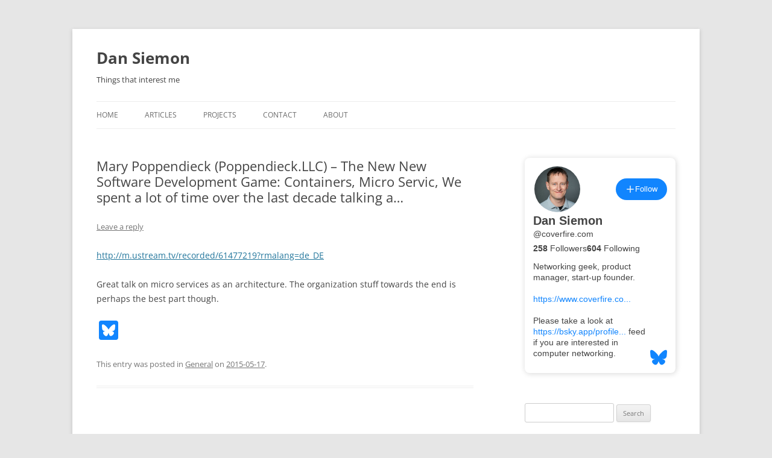

--- FILE ---
content_type: text/html; charset=UTF-8
request_url: https://www.coverfire.com/archives/2015/05/17/mary-poppendieck-poppendieck-llc-the-new-new-software-development-game-containers-micro-servic-we-spent-a-lot-of-time-over-the-last-decade-talking-a/
body_size: 12049
content:
<!DOCTYPE html>
<html lang="en-US">
<head>
<meta charset="UTF-8" />
<meta name="viewport" content="width=device-width, initial-scale=1.0" />
<title>Mary Poppendieck (Poppendieck.LLC) &#8211; The New New Software Development Game: Containers, Micro Servic, We spent a lot of time over the last decade talking a&#8230; | Dan Siemon</title>
<link rel="profile" href="https://gmpg.org/xfn/11" />
<link rel="pingback" href="https://www.coverfire.com/xmlrpc.php">
<meta name='robots' content='max-image-preview:large' />
<link rel='dns-prefetch' href='//static.addtoany.com' />
<link rel='dns-prefetch' href='//stats.wp.com' />
<link rel="alternate" type="application/rss+xml" title="Dan Siemon &raquo; Feed" href="https://www.coverfire.com/feed/" />
<link rel="alternate" type="application/rss+xml" title="Dan Siemon &raquo; Comments Feed" href="https://www.coverfire.com/comments/feed/" />
<link rel="alternate" type="application/rss+xml" title="Dan Siemon &raquo; Mary Poppendieck (Poppendieck.LLC) &#8211; The New New Software Development Game: Containers, Micro Servic, We spent a lot of time over the last decade talking a&#8230; Comments Feed" href="https://www.coverfire.com/archives/2015/05/17/mary-poppendieck-poppendieck-llc-the-new-new-software-development-game-containers-micro-servic-we-spent-a-lot-of-time-over-the-last-decade-talking-a/feed/" />
<link rel="alternate" title="oEmbed (JSON)" type="application/json+oembed" href="https://www.coverfire.com/wp-json/oembed/1.0/embed?url=https%3A%2F%2Fwww.coverfire.com%2Farchives%2F2015%2F05%2F17%2Fmary-poppendieck-poppendieck-llc-the-new-new-software-development-game-containers-micro-servic-we-spent-a-lot-of-time-over-the-last-decade-talking-a%2F" />
<link rel="alternate" title="oEmbed (XML)" type="text/xml+oembed" href="https://www.coverfire.com/wp-json/oembed/1.0/embed?url=https%3A%2F%2Fwww.coverfire.com%2Farchives%2F2015%2F05%2F17%2Fmary-poppendieck-poppendieck-llc-the-new-new-software-development-game-containers-micro-servic-we-spent-a-lot-of-time-over-the-last-decade-talking-a%2F&#038;format=xml" />
<style id='wp-img-auto-sizes-contain-inline-css' type='text/css'>
img:is([sizes=auto i],[sizes^="auto," i]){contain-intrinsic-size:3000px 1500px}
/*# sourceURL=wp-img-auto-sizes-contain-inline-css */
</style>
<style id='wp-emoji-styles-inline-css' type='text/css'>

	img.wp-smiley, img.emoji {
		display: inline !important;
		border: none !important;
		box-shadow: none !important;
		height: 1em !important;
		width: 1em !important;
		margin: 0 0.07em !important;
		vertical-align: -0.1em !important;
		background: none !important;
		padding: 0 !important;
	}
/*# sourceURL=wp-emoji-styles-inline-css */
</style>
<style id='wp-block-library-inline-css' type='text/css'>
:root{--wp-block-synced-color:#7a00df;--wp-block-synced-color--rgb:122,0,223;--wp-bound-block-color:var(--wp-block-synced-color);--wp-editor-canvas-background:#ddd;--wp-admin-theme-color:#007cba;--wp-admin-theme-color--rgb:0,124,186;--wp-admin-theme-color-darker-10:#006ba1;--wp-admin-theme-color-darker-10--rgb:0,107,160.5;--wp-admin-theme-color-darker-20:#005a87;--wp-admin-theme-color-darker-20--rgb:0,90,135;--wp-admin-border-width-focus:2px}@media (min-resolution:192dpi){:root{--wp-admin-border-width-focus:1.5px}}.wp-element-button{cursor:pointer}:root .has-very-light-gray-background-color{background-color:#eee}:root .has-very-dark-gray-background-color{background-color:#313131}:root .has-very-light-gray-color{color:#eee}:root .has-very-dark-gray-color{color:#313131}:root .has-vivid-green-cyan-to-vivid-cyan-blue-gradient-background{background:linear-gradient(135deg,#00d084,#0693e3)}:root .has-purple-crush-gradient-background{background:linear-gradient(135deg,#34e2e4,#4721fb 50%,#ab1dfe)}:root .has-hazy-dawn-gradient-background{background:linear-gradient(135deg,#faaca8,#dad0ec)}:root .has-subdued-olive-gradient-background{background:linear-gradient(135deg,#fafae1,#67a671)}:root .has-atomic-cream-gradient-background{background:linear-gradient(135deg,#fdd79a,#004a59)}:root .has-nightshade-gradient-background{background:linear-gradient(135deg,#330968,#31cdcf)}:root .has-midnight-gradient-background{background:linear-gradient(135deg,#020381,#2874fc)}:root{--wp--preset--font-size--normal:16px;--wp--preset--font-size--huge:42px}.has-regular-font-size{font-size:1em}.has-larger-font-size{font-size:2.625em}.has-normal-font-size{font-size:var(--wp--preset--font-size--normal)}.has-huge-font-size{font-size:var(--wp--preset--font-size--huge)}.has-text-align-center{text-align:center}.has-text-align-left{text-align:left}.has-text-align-right{text-align:right}.has-fit-text{white-space:nowrap!important}#end-resizable-editor-section{display:none}.aligncenter{clear:both}.items-justified-left{justify-content:flex-start}.items-justified-center{justify-content:center}.items-justified-right{justify-content:flex-end}.items-justified-space-between{justify-content:space-between}.screen-reader-text{border:0;clip-path:inset(50%);height:1px;margin:-1px;overflow:hidden;padding:0;position:absolute;width:1px;word-wrap:normal!important}.screen-reader-text:focus{background-color:#ddd;clip-path:none;color:#444;display:block;font-size:1em;height:auto;left:5px;line-height:normal;padding:15px 23px 14px;text-decoration:none;top:5px;width:auto;z-index:100000}html :where(.has-border-color){border-style:solid}html :where([style*=border-top-color]){border-top-style:solid}html :where([style*=border-right-color]){border-right-style:solid}html :where([style*=border-bottom-color]){border-bottom-style:solid}html :where([style*=border-left-color]){border-left-style:solid}html :where([style*=border-width]){border-style:solid}html :where([style*=border-top-width]){border-top-style:solid}html :where([style*=border-right-width]){border-right-style:solid}html :where([style*=border-bottom-width]){border-bottom-style:solid}html :where([style*=border-left-width]){border-left-style:solid}html :where(img[class*=wp-image-]){height:auto;max-width:100%}:where(figure){margin:0 0 1em}html :where(.is-position-sticky){--wp-admin--admin-bar--position-offset:var(--wp-admin--admin-bar--height,0px)}@media screen and (max-width:600px){html :where(.is-position-sticky){--wp-admin--admin-bar--position-offset:0px}}

/*# sourceURL=wp-block-library-inline-css */
</style><style id='global-styles-inline-css' type='text/css'>
:root{--wp--preset--aspect-ratio--square: 1;--wp--preset--aspect-ratio--4-3: 4/3;--wp--preset--aspect-ratio--3-4: 3/4;--wp--preset--aspect-ratio--3-2: 3/2;--wp--preset--aspect-ratio--2-3: 2/3;--wp--preset--aspect-ratio--16-9: 16/9;--wp--preset--aspect-ratio--9-16: 9/16;--wp--preset--color--black: #000000;--wp--preset--color--cyan-bluish-gray: #abb8c3;--wp--preset--color--white: #fff;--wp--preset--color--pale-pink: #f78da7;--wp--preset--color--vivid-red: #cf2e2e;--wp--preset--color--luminous-vivid-orange: #ff6900;--wp--preset--color--luminous-vivid-amber: #fcb900;--wp--preset--color--light-green-cyan: #7bdcb5;--wp--preset--color--vivid-green-cyan: #00d084;--wp--preset--color--pale-cyan-blue: #8ed1fc;--wp--preset--color--vivid-cyan-blue: #0693e3;--wp--preset--color--vivid-purple: #9b51e0;--wp--preset--color--blue: #21759b;--wp--preset--color--dark-gray: #444;--wp--preset--color--medium-gray: #9f9f9f;--wp--preset--color--light-gray: #e6e6e6;--wp--preset--gradient--vivid-cyan-blue-to-vivid-purple: linear-gradient(135deg,rgb(6,147,227) 0%,rgb(155,81,224) 100%);--wp--preset--gradient--light-green-cyan-to-vivid-green-cyan: linear-gradient(135deg,rgb(122,220,180) 0%,rgb(0,208,130) 100%);--wp--preset--gradient--luminous-vivid-amber-to-luminous-vivid-orange: linear-gradient(135deg,rgb(252,185,0) 0%,rgb(255,105,0) 100%);--wp--preset--gradient--luminous-vivid-orange-to-vivid-red: linear-gradient(135deg,rgb(255,105,0) 0%,rgb(207,46,46) 100%);--wp--preset--gradient--very-light-gray-to-cyan-bluish-gray: linear-gradient(135deg,rgb(238,238,238) 0%,rgb(169,184,195) 100%);--wp--preset--gradient--cool-to-warm-spectrum: linear-gradient(135deg,rgb(74,234,220) 0%,rgb(151,120,209) 20%,rgb(207,42,186) 40%,rgb(238,44,130) 60%,rgb(251,105,98) 80%,rgb(254,248,76) 100%);--wp--preset--gradient--blush-light-purple: linear-gradient(135deg,rgb(255,206,236) 0%,rgb(152,150,240) 100%);--wp--preset--gradient--blush-bordeaux: linear-gradient(135deg,rgb(254,205,165) 0%,rgb(254,45,45) 50%,rgb(107,0,62) 100%);--wp--preset--gradient--luminous-dusk: linear-gradient(135deg,rgb(255,203,112) 0%,rgb(199,81,192) 50%,rgb(65,88,208) 100%);--wp--preset--gradient--pale-ocean: linear-gradient(135deg,rgb(255,245,203) 0%,rgb(182,227,212) 50%,rgb(51,167,181) 100%);--wp--preset--gradient--electric-grass: linear-gradient(135deg,rgb(202,248,128) 0%,rgb(113,206,126) 100%);--wp--preset--gradient--midnight: linear-gradient(135deg,rgb(2,3,129) 0%,rgb(40,116,252) 100%);--wp--preset--font-size--small: 13px;--wp--preset--font-size--medium: 20px;--wp--preset--font-size--large: 36px;--wp--preset--font-size--x-large: 42px;--wp--preset--spacing--20: 0.44rem;--wp--preset--spacing--30: 0.67rem;--wp--preset--spacing--40: 1rem;--wp--preset--spacing--50: 1.5rem;--wp--preset--spacing--60: 2.25rem;--wp--preset--spacing--70: 3.38rem;--wp--preset--spacing--80: 5.06rem;--wp--preset--shadow--natural: 6px 6px 9px rgba(0, 0, 0, 0.2);--wp--preset--shadow--deep: 12px 12px 50px rgba(0, 0, 0, 0.4);--wp--preset--shadow--sharp: 6px 6px 0px rgba(0, 0, 0, 0.2);--wp--preset--shadow--outlined: 6px 6px 0px -3px rgb(255, 255, 255), 6px 6px rgb(0, 0, 0);--wp--preset--shadow--crisp: 6px 6px 0px rgb(0, 0, 0);}:where(.is-layout-flex){gap: 0.5em;}:where(.is-layout-grid){gap: 0.5em;}body .is-layout-flex{display: flex;}.is-layout-flex{flex-wrap: wrap;align-items: center;}.is-layout-flex > :is(*, div){margin: 0;}body .is-layout-grid{display: grid;}.is-layout-grid > :is(*, div){margin: 0;}:where(.wp-block-columns.is-layout-flex){gap: 2em;}:where(.wp-block-columns.is-layout-grid){gap: 2em;}:where(.wp-block-post-template.is-layout-flex){gap: 1.25em;}:where(.wp-block-post-template.is-layout-grid){gap: 1.25em;}.has-black-color{color: var(--wp--preset--color--black) !important;}.has-cyan-bluish-gray-color{color: var(--wp--preset--color--cyan-bluish-gray) !important;}.has-white-color{color: var(--wp--preset--color--white) !important;}.has-pale-pink-color{color: var(--wp--preset--color--pale-pink) !important;}.has-vivid-red-color{color: var(--wp--preset--color--vivid-red) !important;}.has-luminous-vivid-orange-color{color: var(--wp--preset--color--luminous-vivid-orange) !important;}.has-luminous-vivid-amber-color{color: var(--wp--preset--color--luminous-vivid-amber) !important;}.has-light-green-cyan-color{color: var(--wp--preset--color--light-green-cyan) !important;}.has-vivid-green-cyan-color{color: var(--wp--preset--color--vivid-green-cyan) !important;}.has-pale-cyan-blue-color{color: var(--wp--preset--color--pale-cyan-blue) !important;}.has-vivid-cyan-blue-color{color: var(--wp--preset--color--vivid-cyan-blue) !important;}.has-vivid-purple-color{color: var(--wp--preset--color--vivid-purple) !important;}.has-black-background-color{background-color: var(--wp--preset--color--black) !important;}.has-cyan-bluish-gray-background-color{background-color: var(--wp--preset--color--cyan-bluish-gray) !important;}.has-white-background-color{background-color: var(--wp--preset--color--white) !important;}.has-pale-pink-background-color{background-color: var(--wp--preset--color--pale-pink) !important;}.has-vivid-red-background-color{background-color: var(--wp--preset--color--vivid-red) !important;}.has-luminous-vivid-orange-background-color{background-color: var(--wp--preset--color--luminous-vivid-orange) !important;}.has-luminous-vivid-amber-background-color{background-color: var(--wp--preset--color--luminous-vivid-amber) !important;}.has-light-green-cyan-background-color{background-color: var(--wp--preset--color--light-green-cyan) !important;}.has-vivid-green-cyan-background-color{background-color: var(--wp--preset--color--vivid-green-cyan) !important;}.has-pale-cyan-blue-background-color{background-color: var(--wp--preset--color--pale-cyan-blue) !important;}.has-vivid-cyan-blue-background-color{background-color: var(--wp--preset--color--vivid-cyan-blue) !important;}.has-vivid-purple-background-color{background-color: var(--wp--preset--color--vivid-purple) !important;}.has-black-border-color{border-color: var(--wp--preset--color--black) !important;}.has-cyan-bluish-gray-border-color{border-color: var(--wp--preset--color--cyan-bluish-gray) !important;}.has-white-border-color{border-color: var(--wp--preset--color--white) !important;}.has-pale-pink-border-color{border-color: var(--wp--preset--color--pale-pink) !important;}.has-vivid-red-border-color{border-color: var(--wp--preset--color--vivid-red) !important;}.has-luminous-vivid-orange-border-color{border-color: var(--wp--preset--color--luminous-vivid-orange) !important;}.has-luminous-vivid-amber-border-color{border-color: var(--wp--preset--color--luminous-vivid-amber) !important;}.has-light-green-cyan-border-color{border-color: var(--wp--preset--color--light-green-cyan) !important;}.has-vivid-green-cyan-border-color{border-color: var(--wp--preset--color--vivid-green-cyan) !important;}.has-pale-cyan-blue-border-color{border-color: var(--wp--preset--color--pale-cyan-blue) !important;}.has-vivid-cyan-blue-border-color{border-color: var(--wp--preset--color--vivid-cyan-blue) !important;}.has-vivid-purple-border-color{border-color: var(--wp--preset--color--vivid-purple) !important;}.has-vivid-cyan-blue-to-vivid-purple-gradient-background{background: var(--wp--preset--gradient--vivid-cyan-blue-to-vivid-purple) !important;}.has-light-green-cyan-to-vivid-green-cyan-gradient-background{background: var(--wp--preset--gradient--light-green-cyan-to-vivid-green-cyan) !important;}.has-luminous-vivid-amber-to-luminous-vivid-orange-gradient-background{background: var(--wp--preset--gradient--luminous-vivid-amber-to-luminous-vivid-orange) !important;}.has-luminous-vivid-orange-to-vivid-red-gradient-background{background: var(--wp--preset--gradient--luminous-vivid-orange-to-vivid-red) !important;}.has-very-light-gray-to-cyan-bluish-gray-gradient-background{background: var(--wp--preset--gradient--very-light-gray-to-cyan-bluish-gray) !important;}.has-cool-to-warm-spectrum-gradient-background{background: var(--wp--preset--gradient--cool-to-warm-spectrum) !important;}.has-blush-light-purple-gradient-background{background: var(--wp--preset--gradient--blush-light-purple) !important;}.has-blush-bordeaux-gradient-background{background: var(--wp--preset--gradient--blush-bordeaux) !important;}.has-luminous-dusk-gradient-background{background: var(--wp--preset--gradient--luminous-dusk) !important;}.has-pale-ocean-gradient-background{background: var(--wp--preset--gradient--pale-ocean) !important;}.has-electric-grass-gradient-background{background: var(--wp--preset--gradient--electric-grass) !important;}.has-midnight-gradient-background{background: var(--wp--preset--gradient--midnight) !important;}.has-small-font-size{font-size: var(--wp--preset--font-size--small) !important;}.has-medium-font-size{font-size: var(--wp--preset--font-size--medium) !important;}.has-large-font-size{font-size: var(--wp--preset--font-size--large) !important;}.has-x-large-font-size{font-size: var(--wp--preset--font-size--x-large) !important;}
/*# sourceURL=global-styles-inline-css */
</style>

<style id='classic-theme-styles-inline-css' type='text/css'>
/*! This file is auto-generated */
.wp-block-button__link{color:#fff;background-color:#32373c;border-radius:9999px;box-shadow:none;text-decoration:none;padding:calc(.667em + 2px) calc(1.333em + 2px);font-size:1.125em}.wp-block-file__button{background:#32373c;color:#fff;text-decoration:none}
/*# sourceURL=/wp-includes/css/classic-themes.min.css */
</style>
<link rel='stylesheet' id='twentytwelve-fonts-css' href='https://www.coverfire.com/wp-content/themes/twentytwelve/fonts/font-open-sans.css?ver=20230328' type='text/css' media='all' />
<link rel='stylesheet' id='twentytwelve-style-css' href='https://www.coverfire.com/wp-content/themes/twentytwelve/style.css?ver=20251202' type='text/css' media='all' />
<link rel='stylesheet' id='twentytwelve-block-style-css' href='https://www.coverfire.com/wp-content/themes/twentytwelve/css/blocks.css?ver=20251031' type='text/css' media='all' />
<link rel='stylesheet' id='addtoany-css' href='https://www.coverfire.com/wp-content/plugins/add-to-any/addtoany.min.css?ver=1.16' type='text/css' media='all' />
<script type="text/javascript" id="addtoany-core-js-before">
/* <![CDATA[ */
window.a2a_config=window.a2a_config||{};a2a_config.callbacks=[];a2a_config.overlays=[];a2a_config.templates={};

//# sourceURL=addtoany-core-js-before
/* ]]> */
</script>
<script type="text/javascript" defer src="https://static.addtoany.com/menu/page.js" id="addtoany-core-js"></script>
<script type="text/javascript" src="https://www.coverfire.com/wp-includes/js/jquery/jquery.min.js?ver=3.7.1" id="jquery-core-js"></script>
<script type="text/javascript" src="https://www.coverfire.com/wp-includes/js/jquery/jquery-migrate.min.js?ver=3.4.1" id="jquery-migrate-js"></script>
<script type="text/javascript" defer src="https://www.coverfire.com/wp-content/plugins/add-to-any/addtoany.min.js?ver=1.1" id="addtoany-jquery-js"></script>
<script type="text/javascript" src="https://www.coverfire.com/wp-content/themes/twentytwelve/js/navigation.js?ver=20250303" id="twentytwelve-navigation-js" defer="defer" data-wp-strategy="defer"></script>
<link rel="https://api.w.org/" href="https://www.coverfire.com/wp-json/" /><link rel="alternate" title="JSON" type="application/json" href="https://www.coverfire.com/wp-json/wp/v2/posts/2235" /><link rel="EditURI" type="application/rsd+xml" title="RSD" href="https://www.coverfire.com/xmlrpc.php?rsd" />
<meta name="generator" content="WordPress 6.9" />
<link rel="canonical" href="https://www.coverfire.com/archives/2015/05/17/mary-poppendieck-poppendieck-llc-the-new-new-software-development-game-containers-micro-servic-we-spent-a-lot-of-time-over-the-last-decade-talking-a/" />
<link rel='shortlink' href='https://www.coverfire.com/?p=2235' />
	<style>img#wpstats{display:none}</style>
		<style type="text/css">.recentcomments a{display:inline !important;padding:0 !important;margin:0 !important;}</style>	<style type="text/css" id="twentytwelve-header-css">
			.site-header h1 a,
		.site-header h2 {
			color: #444444;
		}
		</style>
	<link rel="amphtml" href="https://www.coverfire.com/archives/2015/05/17/mary-poppendieck-poppendieck-llc-the-new-new-software-development-game-containers-micro-servic-we-spent-a-lot-of-time-over-the-last-decade-talking-a/amp/">
<!-- Jetpack Open Graph Tags -->
<meta property="og:type" content="article" />
<meta property="og:title" content="Mary Poppendieck (Poppendieck.LLC) &#8211; The New New Software Development Game: Containers, Micro Servic, We spent a lot of time over the last decade talking a&#8230;" />
<meta property="og:url" content="https://www.coverfire.com/archives/2015/05/17/mary-poppendieck-poppendieck-llc-the-new-new-software-development-game-containers-micro-servic-we-spent-a-lot-of-time-over-the-last-decade-talking-a/" />
<meta property="og:description" content="Great talk on micro services as an architecture. The organization stuff towards the end is perhaps the best part though." />
<meta property="article:published_time" content="2015-05-18T03:12:27+00:00" />
<meta property="article:modified_time" content="2015-05-18T03:12:27+00:00" />
<meta property="og:site_name" content="Dan Siemon" />
<meta property="og:image" content="https://www.coverfire.com/wp-content/uploads/2024/11/cropped-dan-small.png" />
<meta property="og:image:width" content="512" />
<meta property="og:image:height" content="512" />
<meta property="og:image:alt" content="" />
<meta property="og:locale" content="en_US" />
<meta name="twitter:text:title" content="Mary Poppendieck (Poppendieck.LLC) &#8211; The New New Software Development Game: Containers, Micro Servic, We spent a lot of time over the last decade talking a&#8230;" />
<meta name="twitter:image" content="https://www.coverfire.com/wp-content/uploads/2024/11/cropped-dan-small-270x270.png" />
<meta name="twitter:card" content="summary" />

<!-- End Jetpack Open Graph Tags -->
<link rel="icon" href="https://www.coverfire.com/wp-content/uploads/2024/11/cropped-dan-small-32x32.png" sizes="32x32" />
<link rel="icon" href="https://www.coverfire.com/wp-content/uploads/2024/11/cropped-dan-small-192x192.png" sizes="192x192" />
<link rel="apple-touch-icon" href="https://www.coverfire.com/wp-content/uploads/2024/11/cropped-dan-small-180x180.png" />
<meta name="msapplication-TileImage" content="https://www.coverfire.com/wp-content/uploads/2024/11/cropped-dan-small-270x270.png" />
</head>

<body class="wp-singular post-template-default single single-post postid-2235 single-format-standard wp-embed-responsive wp-theme-twentytwelve custom-font-enabled single-author">
<div id="page" class="hfeed site">
	<a class="screen-reader-text skip-link" href="#content">Skip to content</a>
	<header id="masthead" class="site-header">
		<hgroup>
							<h1 class="site-title"><a href="https://www.coverfire.com/" rel="home" >Dan Siemon</a></h1>
								<h2 class="site-description">Things that interest me</h2>
					</hgroup>

		<nav id="site-navigation" class="main-navigation">
			<button class="menu-toggle">Menu</button>
			<div class="menu-my-header-menu-container"><ul id="menu-my-header-menu" class="nav-menu"><li id="menu-item-789" class="menu-item menu-item-type-custom menu-item-object-custom menu-item-789"><a href="/">Home</a></li>
<li id="menu-item-2075" class="menu-item menu-item-type-post_type menu-item-object-page menu-item-2075"><a href="https://www.coverfire.com/articles/">Articles</a></li>
<li id="menu-item-786" class="menu-item menu-item-type-post_type menu-item-object-page menu-item-786"><a href="https://www.coverfire.com/projects/">Projects</a></li>
<li id="menu-item-787" class="menu-item menu-item-type-post_type menu-item-object-page menu-item-787"><a href="https://www.coverfire.com/contact/">Contact</a></li>
<li id="menu-item-788" class="menu-item menu-item-type-post_type menu-item-object-page menu-item-788"><a href="https://www.coverfire.com/about/">About</a></li>
</ul></div>		</nav><!-- #site-navigation -->

			</header><!-- #masthead -->

	<div id="main" class="wrapper">

	<div id="primary" class="site-content">
		<div id="content" role="main">

			
				
	<article id="post-2235" class="post-2235 post type-post status-publish format-standard hentry category-general">
				<header class="entry-header">
			
						<h1 class="entry-title">Mary Poppendieck (Poppendieck.LLC) &#8211; The New New Software Development Game: Containers, Micro Servic, We spent a lot of time over the last decade talking a&#8230;</h1>
										<div class="comments-link">
					<a href="https://www.coverfire.com/archives/2015/05/17/mary-poppendieck-poppendieck-llc-the-new-new-software-development-game-containers-micro-servic-we-spent-a-lot-of-time-over-the-last-decade-talking-a/#respond"><span class="leave-reply">Leave a reply</span></a>				</div><!-- .comments-link -->
					</header><!-- .entry-header -->

				<div class="entry-content">
			<p><a href="http://m.ustream.tv/recorded/61477219?rmalang=de_DE">http://m.ustream.tv/recorded/61477219?rmalang=de_DE</a></p>
<p>Great talk on micro services as an architecture. The organization stuff towards the end is perhaps the best part though.</p>
<div class="addtoany_share_save_container addtoany_content addtoany_content_bottom"><div class="a2a_kit a2a_kit_size_32 addtoany_list" data-a2a-url="https://www.coverfire.com/archives/2015/05/17/mary-poppendieck-poppendieck-llc-the-new-new-software-development-game-containers-micro-servic-we-spent-a-lot-of-time-over-the-last-decade-talking-a/" data-a2a-title="Mary Poppendieck (Poppendieck.LLC) – The New New Software Development Game: Containers, Micro Servic, We spent a lot of time over the last decade talking a…"><a class="a2a_button_bluesky" href="https://www.addtoany.com/add_to/bluesky?linkurl=https%3A%2F%2Fwww.coverfire.com%2Farchives%2F2015%2F05%2F17%2Fmary-poppendieck-poppendieck-llc-the-new-new-software-development-game-containers-micro-servic-we-spent-a-lot-of-time-over-the-last-decade-talking-a%2F&amp;linkname=Mary%20Poppendieck%20%28Poppendieck.LLC%29%20%E2%80%93%20The%20New%20New%20Software%20Development%20Game%3A%20Containers%2C%20Micro%20Servic%2C%20We%20spent%20a%20lot%20of%20time%20over%20the%20last%20decade%20talking%20a%E2%80%A6" title="Bluesky" rel="nofollow noopener" target="_blank"></a></div></div>					</div><!-- .entry-content -->
		
		<footer class="entry-meta">
			This entry was posted in <a href="https://www.coverfire.com/archives/category/general/" rel="category tag">General</a> on <a href="https://www.coverfire.com/archives/2015/05/17/mary-poppendieck-poppendieck-llc-the-new-new-software-development-game-containers-micro-servic-we-spent-a-lot-of-time-over-the-last-decade-talking-a/" title="2312" rel="bookmark"><time class="entry-date" datetime="2015-05-17T23:12:27-04:00">2015-05-17</time></a><span class="by-author"> by <span class="author vcard"><a class="url fn n" href="https://www.coverfire.com/archives/author/site-admin/" title="View all posts by Dan Siemon" rel="author">Dan Siemon</a></span></span>.								</footer><!-- .entry-meta -->
	</article><!-- #post -->

				<nav class="nav-single">
					<h3 class="assistive-text">Post navigation</h3>
					<span class="nav-previous"><a href="https://www.coverfire.com/archives/2015/05/13/micro-services/" rel="prev"><span class="meta-nav">&larr;</span> Micro Services</a></span>
					<span class="nav-next"><a href="https://www.coverfire.com/archives/2015/05/18/googles-wholesale-move-to-cloud/" rel="next">Google’s Wholesale Move To Cloud <span class="meta-nav">&rarr;</span></a></span>
				</nav><!-- .nav-single -->

				
<div id="comments" class="comments-area">

	
	
		<div id="respond" class="comment-respond">
		<h3 id="reply-title" class="comment-reply-title">Leave a Reply <small><a rel="nofollow" id="cancel-comment-reply-link" href="/archives/2015/05/17/mary-poppendieck-poppendieck-llc-the-new-new-software-development-game-containers-micro-servic-we-spent-a-lot-of-time-over-the-last-decade-talking-a/#respond" style="display:none;">Cancel reply</a></small></h3><form action="https://www.coverfire.com/wp-comments-post.php" method="post" id="commentform" class="comment-form"><p class="comment-notes"><span id="email-notes">Your email address will not be published.</span> <span class="required-field-message">Required fields are marked <span class="required">*</span></span></p><p class="comment-form-comment"><label for="comment">Comment <span class="required">*</span></label> <textarea id="comment" name="comment" cols="45" rows="8" maxlength="65525" required="required"></textarea></p><p class="comment-form-author"><label for="author">Name <span class="required">*</span></label> <input id="author" name="author" type="text" value="" size="30" maxlength="245" autocomplete="name" required="required" /></p>
<p class="comment-form-email"><label for="email">Email <span class="required">*</span></label> <input id="email" name="email" type="text" value="" size="30" maxlength="100" aria-describedby="email-notes" autocomplete="email" required="required" /></p>
<p class="comment-form-url"><label for="url">Website</label> <input id="url" name="url" type="text" value="" size="30" maxlength="200" autocomplete="url" /></p>
<p class="form-submit"><input name="submit" type="submit" id="submit" class="submit" value="Post Comment" /> <input type='hidden' name='comment_post_ID' value='2235' id='comment_post_ID' />
<input type='hidden' name='comment_parent' id='comment_parent' value='0' />
</p><p style="display: none;"><input type="hidden" id="akismet_comment_nonce" name="akismet_comment_nonce" value="065b40daa6" /></p><p style="display: none !important;" class="akismet-fields-container" data-prefix="ak_"><label>&#916;<textarea name="ak_hp_textarea" cols="45" rows="8" maxlength="100"></textarea></label><input type="hidden" id="ak_js_1" name="ak_js" value="191"/><script>document.getElementById( "ak_js_1" ).setAttribute( "value", ( new Date() ).getTime() );</script></p></form>	</div><!-- #respond -->
	
</div><!-- #comments .comments-area -->

			
		</div><!-- #content -->
	</div><!-- #primary -->


			<div id="secondary" class="widget-area" role="complementary">
			<aside id="block-3" class="widget widget_block"><!-- Paste in your CSS to avoid layout shift -->
<style>
bsky-widget {
  min-height: 283px;
  width: 350px;
}
</style>

<!-- Paste wherever you want to render the card -->
<bsky-widget 
  data-handle="coverfire.com"
>
</bsky-widget>

<!-- Paste before end of body -->
<script 
  src="https://unpkg.com/bsky-widget@~0.0/dist/index.js" 
  type="module"
>
</script></aside><aside id="search-4" class="widget widget_search"><form role="search" method="get" id="searchform" class="searchform" action="https://www.coverfire.com/">
				<div>
					<label class="screen-reader-text" for="s">Search for:</label>
					<input type="text" value="" name="s" id="s" />
					<input type="submit" id="searchsubmit" value="Search" />
				</div>
			</form></aside><aside id="tag_cloud-4" class="widget widget_tag_cloud"><h3 class="widget-title">Tags</h3><div class="tagcloud"><ul class='wp-tag-cloud' role='list'>
	<li><a href="https://www.coverfire.com/archives/tag/amqp/" class="tag-cloud-link tag-link-63 tag-link-position-1" style="font-size: 8pt;" aria-label="AMQP (2 items)">AMQP</a></li>
	<li><a href="https://www.coverfire.com/archives/tag/book/" class="tag-cloud-link tag-link-54 tag-link-position-2" style="font-size: 9.1830985915493pt;" aria-label="Book (3 items)">Book</a></li>
	<li><a href="https://www.coverfire.com/archives/tag/bufferbloat/" class="tag-cloud-link tag-link-77 tag-link-position-3" style="font-size: 11.647887323944pt;" aria-label="Bufferbloat (6 items)">Bufferbloat</a></li>
	<li><a href="https://www.coverfire.com/archives/tag/canada/" class="tag-cloud-link tag-link-15 tag-link-position-4" style="font-size: 16.281690140845pt;" aria-label="Canada (20 items)">Canada</a></li>
	<li><a href="https://www.coverfire.com/archives/tag/canada-30/" class="tag-cloud-link tag-link-59 tag-link-position-5" style="font-size: 8pt;" aria-label="Canada 3.0 (2 items)">Canada 3.0</a></li>
	<li><a href="https://www.coverfire.com/archives/tag/climate-change/" class="tag-cloud-link tag-link-53 tag-link-position-6" style="font-size: 8pt;" aria-label="Climate change (2 items)">Climate change</a></li>
	<li><a href="https://www.coverfire.com/archives/tag/computers/" class="tag-cloud-link tag-link-11 tag-link-position-7" style="font-size: 14.605633802817pt;" aria-label="Computers (13 items)">Computers</a></li>
	<li><a href="https://www.coverfire.com/archives/tag/computer-science/" class="tag-cloud-link tag-link-3 tag-link-position-8" style="font-size: 15.098591549296pt;" aria-label="Computer Science (15 items)">Computer Science</a></li>
	<li><a href="https://www.coverfire.com/archives/tag/copyright/" class="tag-cloud-link tag-link-16 tag-link-position-9" style="font-size: 12.140845070423pt;" aria-label="Copyright (7 items)">Copyright</a></li>
	<li><a href="https://www.coverfire.com/archives/tag/dns/" class="tag-cloud-link tag-link-43 tag-link-position-10" style="font-size: 8pt;" aria-label="DNS (2 items)">DNS</a></li>
	<li><a href="https://www.coverfire.com/archives/tag/ebpf/" class="tag-cloud-link tag-link-139 tag-link-position-11" style="font-size: 11.647887323944pt;" aria-label="eBPF (6 items)">eBPF</a></li>
	<li><a href="https://www.coverfire.com/archives/tag/election/" class="tag-cloud-link tag-link-135 tag-link-position-12" style="font-size: 8pt;" aria-label="Election (2 items)">Election</a></li>
	<li><a href="https://www.coverfire.com/archives/tag/fedora/" class="tag-cloud-link tag-link-31 tag-link-position-13" style="font-size: 9.1830985915493pt;" aria-label="Fedora (3 items)">Fedora</a></li>
	<li><a href="https://www.coverfire.com/archives/tag/firefox/" class="tag-cloud-link tag-link-67 tag-link-position-14" style="font-size: 8pt;" aria-label="Firefox (2 items)">Firefox</a></li>
	<li><a href="https://www.coverfire.com/archives/tag/free-software/" class="tag-cloud-link tag-link-17 tag-link-position-15" style="font-size: 10.169014084507pt;" aria-label="Free Software (4 items)">Free Software</a></li>
	<li><a href="https://www.coverfire.com/archives/tag/go/" class="tag-cloud-link tag-link-127 tag-link-position-16" style="font-size: 9.1830985915493pt;" aria-label="Go (3 items)">Go</a></li>
	<li><a href="https://www.coverfire.com/archives/tag/graph/" class="tag-cloud-link tag-link-44 tag-link-position-17" style="font-size: 9.1830985915493pt;" aria-label="Graph (3 items)">Graph</a></li>
	<li><a href="https://www.coverfire.com/archives/tag/internet/" class="tag-cloud-link tag-link-6 tag-link-position-18" style="font-size: 22pt;" aria-label="Internet (79 items)">Internet</a></li>
	<li><a href="https://www.coverfire.com/archives/tag/ipv6/" class="tag-cloud-link tag-link-55 tag-link-position-19" style="font-size: 10.957746478873pt;" aria-label="IPv6 (5 items)">IPv6</a></li>
	<li><a href="https://www.coverfire.com/archives/tag/isp/" class="tag-cloud-link tag-link-146 tag-link-position-20" style="font-size: 8pt;" aria-label="ISP (2 items)">ISP</a></li>
	<li><a href="https://www.coverfire.com/archives/tag/kubernetes/" class="tag-cloud-link tag-link-107 tag-link-position-21" style="font-size: 9.1830985915493pt;" aria-label="Kubernetes (3 items)">Kubernetes</a></li>
	<li><a href="https://www.coverfire.com/archives/tag/latency/" class="tag-cloud-link tag-link-78 tag-link-position-22" style="font-size: 17.070422535211pt;" aria-label="Latency (24 items)">Latency</a></li>
	<li><a href="https://www.coverfire.com/archives/tag/linux/" class="tag-cloud-link tag-link-8 tag-link-position-23" style="font-size: 21.112676056338pt;" aria-label="Linux (64 items)">Linux</a></li>
	<li><a href="https://www.coverfire.com/archives/tag/net-neutrality/" class="tag-cloud-link tag-link-143 tag-link-position-24" style="font-size: 8pt;" aria-label="Net Neutrality (2 items)">Net Neutrality</a></li>
	<li><a href="https://www.coverfire.com/archives/tag/networking/" class="tag-cloud-link tag-link-42 tag-link-position-25" style="font-size: 17.859154929577pt;" aria-label="Networking (29 items)">Networking</a></li>
	<li><a href="https://www.coverfire.com/archives/tag/network-neutrality/" class="tag-cloud-link tag-link-142 tag-link-position-26" style="font-size: 8pt;" aria-label="Network Neutrality (2 items)">Network Neutrality</a></li>
	<li><a href="https://www.coverfire.com/archives/tag/nexus/" class="tag-cloud-link tag-link-112 tag-link-position-27" style="font-size: 8pt;" aria-label="Nexus (2 items)">Nexus</a></li>
	<li><a href="https://www.coverfire.com/archives/tag/p4/" class="tag-cloud-link tag-link-118 tag-link-position-28" style="font-size: 9.1830985915493pt;" aria-label="P4 (3 items)">P4</a></li>
	<li><a href="https://www.coverfire.com/archives/tag/privacy/" class="tag-cloud-link tag-link-36 tag-link-position-29" style="font-size: 8pt;" aria-label="Privacy (2 items)">Privacy</a></li>
	<li><a href="https://www.coverfire.com/archives/tag/programming/" class="tag-cloud-link tag-link-102 tag-link-position-30" style="font-size: 10.169014084507pt;" aria-label="Programming (4 items)">Programming</a></li>
	<li><a href="https://www.coverfire.com/archives/tag/python/" class="tag-cloud-link tag-link-58 tag-link-position-31" style="font-size: 11.647887323944pt;" aria-label="Python (6 items)">Python</a></li>
	<li><a href="https://www.coverfire.com/archives/tag/samsung/" class="tag-cloud-link tag-link-111 tag-link-position-32" style="font-size: 8pt;" aria-label="Samsung (2 items)">Samsung</a></li>
	<li><a href="https://www.coverfire.com/archives/tag/science/" class="tag-cloud-link tag-link-7 tag-link-position-33" style="font-size: 8pt;" aria-label="Science (2 items)">Science</a></li>
	<li><a href="https://www.coverfire.com/archives/tag/security/" class="tag-cloud-link tag-link-79 tag-link-position-34" style="font-size: 9.1830985915493pt;" aria-label="Security (3 items)">Security</a></li>
	<li><a href="https://www.coverfire.com/archives/tag/small-isp/" class="tag-cloud-link tag-link-145 tag-link-position-35" style="font-size: 8pt;" aria-label="Small ISP (2 items)">Small ISP</a></li>
	<li><a href="https://www.coverfire.com/archives/tag/society/" class="tag-cloud-link tag-link-9 tag-link-position-36" style="font-size: 19.830985915493pt;" aria-label="Society (47 items)">Society</a></li>
	<li><a href="https://www.coverfire.com/archives/tag/software-development/" class="tag-cloud-link tag-link-13 tag-link-position-37" style="font-size: 15.69014084507pt;" aria-label="Software development (17 items)">Software development</a></li>
	<li><a href="https://www.coverfire.com/archives/tag/twistd/" class="tag-cloud-link tag-link-65 tag-link-position-38" style="font-size: 8pt;" aria-label="twistd (2 items)">twistd</a></li>
	<li><a href="https://www.coverfire.com/archives/tag/twisted/" class="tag-cloud-link tag-link-62 tag-link-position-39" style="font-size: 8pt;" aria-label="Twisted (2 items)">Twisted</a></li>
	<li><a href="https://www.coverfire.com/archives/tag/txamqp/" class="tag-cloud-link tag-link-64 tag-link-position-40" style="font-size: 8pt;" aria-label="txamqp (2 items)">txamqp</a></li>
	<li><a href="https://www.coverfire.com/archives/tag/university/" class="tag-cloud-link tag-link-4 tag-link-position-41" style="font-size: 10.957746478873pt;" aria-label="University (5 items)">University</a></li>
	<li><a href="https://www.coverfire.com/archives/tag/vdsl2/" class="tag-cloud-link tag-link-88 tag-link-position-42" style="font-size: 10.169014084507pt;" aria-label="VDSL2 (4 items)">VDSL2</a></li>
	<li><a href="https://www.coverfire.com/archives/tag/web/" class="tag-cloud-link tag-link-14 tag-link-position-43" style="font-size: 14.211267605634pt;" aria-label="Web (12 items)">Web</a></li>
	<li><a href="https://www.coverfire.com/archives/tag/xdp/" class="tag-cloud-link tag-link-140 tag-link-position-44" style="font-size: 9.1830985915493pt;" aria-label="XDP (3 items)">XDP</a></li>
	<li><a href="https://www.coverfire.com/archives/tag/xmpp/" class="tag-cloud-link tag-link-47 tag-link-position-45" style="font-size: 10.169014084507pt;" aria-label="XMPP (4 items)">XMPP</a></li>
</ul>
</div>
</aside><aside id="archives-4" class="widget widget_archive"><h3 class="widget-title">Archives</h3>		<label class="screen-reader-text" for="archives-dropdown-4">Archives</label>
		<select id="archives-dropdown-4" name="archive-dropdown">
			
			<option value="">Select Month</option>
				<option value='https://www.coverfire.com/archives/2025/09/'> September 2025 </option>
	<option value='https://www.coverfire.com/archives/2025/06/'> June 2025 </option>
	<option value='https://www.coverfire.com/archives/2025/05/'> May 2025 </option>
	<option value='https://www.coverfire.com/archives/2025/04/'> April 2025 </option>
	<option value='https://www.coverfire.com/archives/2025/03/'> March 2025 </option>
	<option value='https://www.coverfire.com/archives/2025/02/'> February 2025 </option>
	<option value='https://www.coverfire.com/archives/2025/01/'> January 2025 </option>
	<option value='https://www.coverfire.com/archives/2024/12/'> December 2024 </option>
	<option value='https://www.coverfire.com/archives/2024/11/'> November 2024 </option>
	<option value='https://www.coverfire.com/archives/2024/10/'> October 2024 </option>
	<option value='https://www.coverfire.com/archives/2024/09/'> September 2024 </option>
	<option value='https://www.coverfire.com/archives/2024/08/'> August 2024 </option>
	<option value='https://www.coverfire.com/archives/2024/07/'> July 2024 </option>
	<option value='https://www.coverfire.com/archives/2024/06/'> June 2024 </option>
	<option value='https://www.coverfire.com/archives/2024/05/'> May 2024 </option>
	<option value='https://www.coverfire.com/archives/2024/04/'> April 2024 </option>
	<option value='https://www.coverfire.com/archives/2024/03/'> March 2024 </option>
	<option value='https://www.coverfire.com/archives/2024/02/'> February 2024 </option>
	<option value='https://www.coverfire.com/archives/2023/12/'> December 2023 </option>
	<option value='https://www.coverfire.com/archives/2023/11/'> November 2023 </option>
	<option value='https://www.coverfire.com/archives/2023/08/'> August 2023 </option>
	<option value='https://www.coverfire.com/archives/2023/07/'> July 2023 </option>
	<option value='https://www.coverfire.com/archives/2023/03/'> March 2023 </option>
	<option value='https://www.coverfire.com/archives/2022/11/'> November 2022 </option>
	<option value='https://www.coverfire.com/archives/2022/10/'> October 2022 </option>
	<option value='https://www.coverfire.com/archives/2021/11/'> November 2021 </option>
	<option value='https://www.coverfire.com/archives/2020/11/'> November 2020 </option>
	<option value='https://www.coverfire.com/archives/2020/10/'> October 2020 </option>
	<option value='https://www.coverfire.com/archives/2020/07/'> July 2020 </option>
	<option value='https://www.coverfire.com/archives/2020/05/'> May 2020 </option>
	<option value='https://www.coverfire.com/archives/2020/04/'> April 2020 </option>
	<option value='https://www.coverfire.com/archives/2020/03/'> March 2020 </option>
	<option value='https://www.coverfire.com/archives/2020/02/'> February 2020 </option>
	<option value='https://www.coverfire.com/archives/2019/10/'> October 2019 </option>
	<option value='https://www.coverfire.com/archives/2019/09/'> September 2019 </option>
	<option value='https://www.coverfire.com/archives/2019/08/'> August 2019 </option>
	<option value='https://www.coverfire.com/archives/2019/06/'> June 2019 </option>
	<option value='https://www.coverfire.com/archives/2019/03/'> March 2019 </option>
	<option value='https://www.coverfire.com/archives/2019/02/'> February 2019 </option>
	<option value='https://www.coverfire.com/archives/2018/12/'> December 2018 </option>
	<option value='https://www.coverfire.com/archives/2018/11/'> November 2018 </option>
	<option value='https://www.coverfire.com/archives/2018/08/'> August 2018 </option>
	<option value='https://www.coverfire.com/archives/2018/07/'> July 2018 </option>
	<option value='https://www.coverfire.com/archives/2018/06/'> June 2018 </option>
	<option value='https://www.coverfire.com/archives/2018/05/'> May 2018 </option>
	<option value='https://www.coverfire.com/archives/2018/04/'> April 2018 </option>
	<option value='https://www.coverfire.com/archives/2018/03/'> March 2018 </option>
	<option value='https://www.coverfire.com/archives/2018/01/'> January 2018 </option>
	<option value='https://www.coverfire.com/archives/2017/12/'> December 2017 </option>
	<option value='https://www.coverfire.com/archives/2017/11/'> November 2017 </option>
	<option value='https://www.coverfire.com/archives/2017/09/'> September 2017 </option>
	<option value='https://www.coverfire.com/archives/2017/08/'> August 2017 </option>
	<option value='https://www.coverfire.com/archives/2017/07/'> July 2017 </option>
	<option value='https://www.coverfire.com/archives/2017/06/'> June 2017 </option>
	<option value='https://www.coverfire.com/archives/2017/05/'> May 2017 </option>
	<option value='https://www.coverfire.com/archives/2017/03/'> March 2017 </option>
	<option value='https://www.coverfire.com/archives/2017/02/'> February 2017 </option>
	<option value='https://www.coverfire.com/archives/2017/01/'> January 2017 </option>
	<option value='https://www.coverfire.com/archives/2016/12/'> December 2016 </option>
	<option value='https://www.coverfire.com/archives/2016/11/'> November 2016 </option>
	<option value='https://www.coverfire.com/archives/2016/10/'> October 2016 </option>
	<option value='https://www.coverfire.com/archives/2016/09/'> September 2016 </option>
	<option value='https://www.coverfire.com/archives/2016/08/'> August 2016 </option>
	<option value='https://www.coverfire.com/archives/2016/07/'> July 2016 </option>
	<option value='https://www.coverfire.com/archives/2016/06/'> June 2016 </option>
	<option value='https://www.coverfire.com/archives/2016/05/'> May 2016 </option>
	<option value='https://www.coverfire.com/archives/2016/04/'> April 2016 </option>
	<option value='https://www.coverfire.com/archives/2016/03/'> March 2016 </option>
	<option value='https://www.coverfire.com/archives/2016/02/'> February 2016 </option>
	<option value='https://www.coverfire.com/archives/2016/01/'> January 2016 </option>
	<option value='https://www.coverfire.com/archives/2015/12/'> December 2015 </option>
	<option value='https://www.coverfire.com/archives/2015/11/'> November 2015 </option>
	<option value='https://www.coverfire.com/archives/2015/10/'> October 2015 </option>
	<option value='https://www.coverfire.com/archives/2015/09/'> September 2015 </option>
	<option value='https://www.coverfire.com/archives/2015/08/'> August 2015 </option>
	<option value='https://www.coverfire.com/archives/2015/06/'> June 2015 </option>
	<option value='https://www.coverfire.com/archives/2015/05/'> May 2015 </option>
	<option value='https://www.coverfire.com/archives/2015/04/'> April 2015 </option>
	<option value='https://www.coverfire.com/archives/2015/03/'> March 2015 </option>
	<option value='https://www.coverfire.com/archives/2015/01/'> January 2015 </option>
	<option value='https://www.coverfire.com/archives/2014/11/'> November 2014 </option>
	<option value='https://www.coverfire.com/archives/2014/10/'> October 2014 </option>
	<option value='https://www.coverfire.com/archives/2014/06/'> June 2014 </option>
	<option value='https://www.coverfire.com/archives/2014/05/'> May 2014 </option>
	<option value='https://www.coverfire.com/archives/2014/04/'> April 2014 </option>
	<option value='https://www.coverfire.com/archives/2014/03/'> March 2014 </option>
	<option value='https://www.coverfire.com/archives/2014/02/'> February 2014 </option>
	<option value='https://www.coverfire.com/archives/2014/01/'> January 2014 </option>
	<option value='https://www.coverfire.com/archives/2013/12/'> December 2013 </option>
	<option value='https://www.coverfire.com/archives/2013/11/'> November 2013 </option>
	<option value='https://www.coverfire.com/archives/2013/10/'> October 2013 </option>
	<option value='https://www.coverfire.com/archives/2013/09/'> September 2013 </option>
	<option value='https://www.coverfire.com/archives/2013/08/'> August 2013 </option>
	<option value='https://www.coverfire.com/archives/2013/07/'> July 2013 </option>
	<option value='https://www.coverfire.com/archives/2013/05/'> May 2013 </option>
	<option value='https://www.coverfire.com/archives/2013/04/'> April 2013 </option>
	<option value='https://www.coverfire.com/archives/2013/03/'> March 2013 </option>
	<option value='https://www.coverfire.com/archives/2013/02/'> February 2013 </option>
	<option value='https://www.coverfire.com/archives/2013/01/'> January 2013 </option>
	<option value='https://www.coverfire.com/archives/2012/12/'> December 2012 </option>
	<option value='https://www.coverfire.com/archives/2012/11/'> November 2012 </option>
	<option value='https://www.coverfire.com/archives/2012/10/'> October 2012 </option>
	<option value='https://www.coverfire.com/archives/2012/09/'> September 2012 </option>
	<option value='https://www.coverfire.com/archives/2012/08/'> August 2012 </option>
	<option value='https://www.coverfire.com/archives/2012/07/'> July 2012 </option>
	<option value='https://www.coverfire.com/archives/2012/06/'> June 2012 </option>
	<option value='https://www.coverfire.com/archives/2012/05/'> May 2012 </option>
	<option value='https://www.coverfire.com/archives/2012/04/'> April 2012 </option>
	<option value='https://www.coverfire.com/archives/2012/03/'> March 2012 </option>
	<option value='https://www.coverfire.com/archives/2012/02/'> February 2012 </option>
	<option value='https://www.coverfire.com/archives/2012/01/'> January 2012 </option>
	<option value='https://www.coverfire.com/archives/2011/11/'> November 2011 </option>
	<option value='https://www.coverfire.com/archives/2011/10/'> October 2011 </option>
	<option value='https://www.coverfire.com/archives/2011/08/'> August 2011 </option>
	<option value='https://www.coverfire.com/archives/2011/07/'> July 2011 </option>
	<option value='https://www.coverfire.com/archives/2011/04/'> April 2011 </option>
	<option value='https://www.coverfire.com/archives/2011/03/'> March 2011 </option>
	<option value='https://www.coverfire.com/archives/2011/02/'> February 2011 </option>
	<option value='https://www.coverfire.com/archives/2010/10/'> October 2010 </option>
	<option value='https://www.coverfire.com/archives/2010/08/'> August 2010 </option>
	<option value='https://www.coverfire.com/archives/2010/07/'> July 2010 </option>
	<option value='https://www.coverfire.com/archives/2010/06/'> June 2010 </option>
	<option value='https://www.coverfire.com/archives/2010/04/'> April 2010 </option>
	<option value='https://www.coverfire.com/archives/2010/03/'> March 2010 </option>
	<option value='https://www.coverfire.com/archives/2009/10/'> October 2009 </option>
	<option value='https://www.coverfire.com/archives/2009/08/'> August 2009 </option>
	<option value='https://www.coverfire.com/archives/2009/06/'> June 2009 </option>
	<option value='https://www.coverfire.com/archives/2009/05/'> May 2009 </option>
	<option value='https://www.coverfire.com/archives/2009/04/'> April 2009 </option>
	<option value='https://www.coverfire.com/archives/2009/03/'> March 2009 </option>
	<option value='https://www.coverfire.com/archives/2009/02/'> February 2009 </option>
	<option value='https://www.coverfire.com/archives/2009/01/'> January 2009 </option>
	<option value='https://www.coverfire.com/archives/2008/11/'> November 2008 </option>
	<option value='https://www.coverfire.com/archives/2008/09/'> September 2008 </option>
	<option value='https://www.coverfire.com/archives/2008/08/'> August 2008 </option>
	<option value='https://www.coverfire.com/archives/2008/07/'> July 2008 </option>
	<option value='https://www.coverfire.com/archives/2008/06/'> June 2008 </option>
	<option value='https://www.coverfire.com/archives/2008/05/'> May 2008 </option>
	<option value='https://www.coverfire.com/archives/2008/04/'> April 2008 </option>
	<option value='https://www.coverfire.com/archives/2008/03/'> March 2008 </option>
	<option value='https://www.coverfire.com/archives/2008/02/'> February 2008 </option>
	<option value='https://www.coverfire.com/archives/2008/01/'> January 2008 </option>
	<option value='https://www.coverfire.com/archives/2007/12/'> December 2007 </option>
	<option value='https://www.coverfire.com/archives/2007/11/'> November 2007 </option>
	<option value='https://www.coverfire.com/archives/2007/10/'> October 2007 </option>
	<option value='https://www.coverfire.com/archives/2007/09/'> September 2007 </option>
	<option value='https://www.coverfire.com/archives/2007/08/'> August 2007 </option>
	<option value='https://www.coverfire.com/archives/2007/07/'> July 2007 </option>
	<option value='https://www.coverfire.com/archives/2007/06/'> June 2007 </option>
	<option value='https://www.coverfire.com/archives/2007/05/'> May 2007 </option>
	<option value='https://www.coverfire.com/archives/2007/04/'> April 2007 </option>
	<option value='https://www.coverfire.com/archives/2007/03/'> March 2007 </option>
	<option value='https://www.coverfire.com/archives/2007/02/'> February 2007 </option>
	<option value='https://www.coverfire.com/archives/2007/01/'> January 2007 </option>
	<option value='https://www.coverfire.com/archives/2006/12/'> December 2006 </option>
	<option value='https://www.coverfire.com/archives/2006/11/'> November 2006 </option>
	<option value='https://www.coverfire.com/archives/2006/10/'> October 2006 </option>
	<option value='https://www.coverfire.com/archives/2006/09/'> September 2006 </option>
	<option value='https://www.coverfire.com/archives/2006/08/'> August 2006 </option>
	<option value='https://www.coverfire.com/archives/2006/07/'> July 2006 </option>
	<option value='https://www.coverfire.com/archives/2006/06/'> June 2006 </option>
	<option value='https://www.coverfire.com/archives/2006/05/'> May 2006 </option>
	<option value='https://www.coverfire.com/archives/2006/04/'> April 2006 </option>
	<option value='https://www.coverfire.com/archives/2006/03/'> March 2006 </option>
	<option value='https://www.coverfire.com/archives/2006/02/'> February 2006 </option>
	<option value='https://www.coverfire.com/archives/2006/01/'> January 2006 </option>
	<option value='https://www.coverfire.com/archives/2005/12/'> December 2005 </option>
	<option value='https://www.coverfire.com/archives/2005/11/'> November 2005 </option>
	<option value='https://www.coverfire.com/archives/2005/10/'> October 2005 </option>
	<option value='https://www.coverfire.com/archives/2005/09/'> September 2005 </option>
	<option value='https://www.coverfire.com/archives/2005/08/'> August 2005 </option>
	<option value='https://www.coverfire.com/archives/2005/07/'> July 2005 </option>
	<option value='https://www.coverfire.com/archives/2005/06/'> June 2005 </option>
	<option value='https://www.coverfire.com/archives/2005/04/'> April 2005 </option>
	<option value='https://www.coverfire.com/archives/2005/03/'> March 2005 </option>
	<option value='https://www.coverfire.com/archives/2005/02/'> February 2005 </option>
	<option value='https://www.coverfire.com/archives/2005/01/'> January 2005 </option>
	<option value='https://www.coverfire.com/archives/2004/12/'> December 2004 </option>
	<option value='https://www.coverfire.com/archives/2004/11/'> November 2004 </option>
	<option value='https://www.coverfire.com/archives/2004/10/'> October 2004 </option>
	<option value='https://www.coverfire.com/archives/2004/09/'> September 2004 </option>
	<option value='https://www.coverfire.com/archives/2004/08/'> August 2004 </option>
	<option value='https://www.coverfire.com/archives/2004/07/'> July 2004 </option>
	<option value='https://www.coverfire.com/archives/2004/06/'> June 2004 </option>
	<option value='https://www.coverfire.com/archives/2004/05/'> May 2004 </option>

		</select>

			<script type="text/javascript">
/* <![CDATA[ */

( ( dropdownId ) => {
	const dropdown = document.getElementById( dropdownId );
	function onSelectChange() {
		setTimeout( () => {
			if ( 'escape' === dropdown.dataset.lastkey ) {
				return;
			}
			if ( dropdown.value ) {
				document.location.href = dropdown.value;
			}
		}, 250 );
	}
	function onKeyUp( event ) {
		if ( 'Escape' === event.key ) {
			dropdown.dataset.lastkey = 'escape';
		} else {
			delete dropdown.dataset.lastkey;
		}
	}
	function onClick() {
		delete dropdown.dataset.lastkey;
	}
	dropdown.addEventListener( 'keyup', onKeyUp );
	dropdown.addEventListener( 'click', onClick );
	dropdown.addEventListener( 'change', onSelectChange );
})( "archives-dropdown-4" );

//# sourceURL=WP_Widget_Archives%3A%3Awidget
/* ]]> */
</script>
</aside><aside id="meta-4" class="widget widget_meta"><h3 class="widget-title">Meta</h3>
		<ul>
						<li><a href="https://www.coverfire.com/wp-login.php">Log in</a></li>
			<li><a href="https://www.coverfire.com/feed/">Entries feed</a></li>
			<li><a href="https://www.coverfire.com/comments/feed/">Comments feed</a></li>

			<li><a href="https://wordpress.org/">WordPress.org</a></li>
		</ul>

		</aside><aside id="text-3" class="widget widget_text"><h3 class="widget-title">License</h3>			<div class="textwidget"><a rel="license" href="http://creativecommons.org/licenses/by-sa/3.0/"><img alt="Creative Commons License" style="border-width:0" src="https://i.creativecommons.org/l/by-sa/3.0/88x31.png" /></a><br /><span xmlns:dct="http://purl.org/dc/terms/" property="dct:title">www.coverfire.com</span> by <a xmlns:cc="http://creativecommons.org/ns#" href="http://www.coverfire.com" property="cc:attributionName" rel="cc:attributionURL">Dan Siemon</a> is licensed under a <a rel="license" href="http://creativecommons.org/licenses/by-sa/3.0/">Creative Commons Attribution-ShareAlike 3.0 Unported License</a></div>
		</aside>		</div><!-- #secondary -->
		</div><!-- #main .wrapper -->
	<footer id="colophon" role="contentinfo">
		<div class="site-info">
									<a href="https://wordpress.org/" class="imprint" title="Semantic Personal Publishing Platform">
				Proudly powered by WordPress			</a>
		</div><!-- .site-info -->
	</footer><!-- #colophon -->
</div><!-- #page -->

<script type="speculationrules">
{"prefetch":[{"source":"document","where":{"and":[{"href_matches":"/*"},{"not":{"href_matches":["/wp-*.php","/wp-admin/*","/wp-content/uploads/*","/wp-content/*","/wp-content/plugins/*","/wp-content/themes/twentytwelve/*","/*\\?(.+)"]}},{"not":{"selector_matches":"a[rel~=\"nofollow\"]"}},{"not":{"selector_matches":".no-prefetch, .no-prefetch a"}}]},"eagerness":"conservative"}]}
</script>
<script type="text/javascript" src="https://www.coverfire.com/wp-includes/js/comment-reply.min.js?ver=6.9" id="comment-reply-js" async="async" data-wp-strategy="async" fetchpriority="low"></script>
<script type="text/javascript" id="jetpack-stats-js-before">
/* <![CDATA[ */
_stq = window._stq || [];
_stq.push([ "view", JSON.parse("{\"v\":\"ext\",\"blog\":\"37298809\",\"post\":\"2235\",\"tz\":\"-5\",\"srv\":\"www.coverfire.com\",\"j\":\"1:15.3.1\"}") ]);
_stq.push([ "clickTrackerInit", "37298809", "2235" ]);
//# sourceURL=jetpack-stats-js-before
/* ]]> */
</script>
<script type="text/javascript" src="https://stats.wp.com/e-202604.js" id="jetpack-stats-js" defer="defer" data-wp-strategy="defer"></script>
<script defer type="text/javascript" src="https://www.coverfire.com/wp-content/plugins/akismet/_inc/akismet-frontend.js?ver=1765941733" id="akismet-frontend-js"></script>
<script id="wp-emoji-settings" type="application/json">
{"baseUrl":"https://s.w.org/images/core/emoji/17.0.2/72x72/","ext":".png","svgUrl":"https://s.w.org/images/core/emoji/17.0.2/svg/","svgExt":".svg","source":{"concatemoji":"https://www.coverfire.com/wp-includes/js/wp-emoji-release.min.js?ver=6.9"}}
</script>
<script type="module">
/* <![CDATA[ */
/*! This file is auto-generated */
const a=JSON.parse(document.getElementById("wp-emoji-settings").textContent),o=(window._wpemojiSettings=a,"wpEmojiSettingsSupports"),s=["flag","emoji"];function i(e){try{var t={supportTests:e,timestamp:(new Date).valueOf()};sessionStorage.setItem(o,JSON.stringify(t))}catch(e){}}function c(e,t,n){e.clearRect(0,0,e.canvas.width,e.canvas.height),e.fillText(t,0,0);t=new Uint32Array(e.getImageData(0,0,e.canvas.width,e.canvas.height).data);e.clearRect(0,0,e.canvas.width,e.canvas.height),e.fillText(n,0,0);const a=new Uint32Array(e.getImageData(0,0,e.canvas.width,e.canvas.height).data);return t.every((e,t)=>e===a[t])}function p(e,t){e.clearRect(0,0,e.canvas.width,e.canvas.height),e.fillText(t,0,0);var n=e.getImageData(16,16,1,1);for(let e=0;e<n.data.length;e++)if(0!==n.data[e])return!1;return!0}function u(e,t,n,a){switch(t){case"flag":return n(e,"\ud83c\udff3\ufe0f\u200d\u26a7\ufe0f","\ud83c\udff3\ufe0f\u200b\u26a7\ufe0f")?!1:!n(e,"\ud83c\udde8\ud83c\uddf6","\ud83c\udde8\u200b\ud83c\uddf6")&&!n(e,"\ud83c\udff4\udb40\udc67\udb40\udc62\udb40\udc65\udb40\udc6e\udb40\udc67\udb40\udc7f","\ud83c\udff4\u200b\udb40\udc67\u200b\udb40\udc62\u200b\udb40\udc65\u200b\udb40\udc6e\u200b\udb40\udc67\u200b\udb40\udc7f");case"emoji":return!a(e,"\ud83e\u1fac8")}return!1}function f(e,t,n,a){let r;const o=(r="undefined"!=typeof WorkerGlobalScope&&self instanceof WorkerGlobalScope?new OffscreenCanvas(300,150):document.createElement("canvas")).getContext("2d",{willReadFrequently:!0}),s=(o.textBaseline="top",o.font="600 32px Arial",{});return e.forEach(e=>{s[e]=t(o,e,n,a)}),s}function r(e){var t=document.createElement("script");t.src=e,t.defer=!0,document.head.appendChild(t)}a.supports={everything:!0,everythingExceptFlag:!0},new Promise(t=>{let n=function(){try{var e=JSON.parse(sessionStorage.getItem(o));if("object"==typeof e&&"number"==typeof e.timestamp&&(new Date).valueOf()<e.timestamp+604800&&"object"==typeof e.supportTests)return e.supportTests}catch(e){}return null}();if(!n){if("undefined"!=typeof Worker&&"undefined"!=typeof OffscreenCanvas&&"undefined"!=typeof URL&&URL.createObjectURL&&"undefined"!=typeof Blob)try{var e="postMessage("+f.toString()+"("+[JSON.stringify(s),u.toString(),c.toString(),p.toString()].join(",")+"));",a=new Blob([e],{type:"text/javascript"});const r=new Worker(URL.createObjectURL(a),{name:"wpTestEmojiSupports"});return void(r.onmessage=e=>{i(n=e.data),r.terminate(),t(n)})}catch(e){}i(n=f(s,u,c,p))}t(n)}).then(e=>{for(const n in e)a.supports[n]=e[n],a.supports.everything=a.supports.everything&&a.supports[n],"flag"!==n&&(a.supports.everythingExceptFlag=a.supports.everythingExceptFlag&&a.supports[n]);var t;a.supports.everythingExceptFlag=a.supports.everythingExceptFlag&&!a.supports.flag,a.supports.everything||((t=a.source||{}).concatemoji?r(t.concatemoji):t.wpemoji&&t.twemoji&&(r(t.twemoji),r(t.wpemoji)))});
//# sourceURL=https://www.coverfire.com/wp-includes/js/wp-emoji-loader.min.js
/* ]]> */
</script>
</body>
</html>


--- FILE ---
content_type: text/javascript; charset=utf-8
request_url: https://unpkg.com/bsky-widget@~0.0/dist/index.js
body_size: 2903
content:
const l = "*{box-sizing:border-box}h2{margin:0;font-size:var(--bsky-text-title);line-height:var(--bsky-text-title-line-height)}p{margin:0}a{color:var(--bsky-interactive);text-decoration:none}a:hover{text-decoration:underline}.widget-container{height:100%;position:relative;font-family:Arial,Helvetica,sans-serif,-apple-system,sans-serif;width:100%;text-align:left}.card-content-container{position:relative;font-size:var(--bsky-text-medium);line-height:1.3rem;padding-bottom:24px;opacity:0;transition:opacity .3s ease;border-radius:8px;overflow:auto;background-color:#fff;box-shadow:1px 1px 8px 1px #0002;height:100%;--bsky-interactive: #1185fe;--bsky-interactive-hover: #4ca2fe;--bsky-text-on-theme: #fff;--bsky-text-title: 1.4rem;--bsky-text-title-line-height: 1.8rem;--bsky-text-medium: 1rem;--bsky-text-small: .9rem}.card-content-container.show{opacity:1}.loading-container{position:absolute;left:0;right:0;top:0;bottom:0;height:100%;width:100%;display:flex;justify-content:center;align-items:center}.avatar-follow-container{display:flex;justify-content:space-between;align-items:flex-end;min-height:50px;flex-grow:0;flex-shrink:0;position:absolute;width:100%;top:-32px}.avatar-follow-container-placeholder{height:48px}.no-banner .avatar-follow-container{position:relative;top:unset;align-items:center;padding-top:12px}.no-banner .avatar-follow-container-placeholder{height:0px}.padded{padding:0 14px}.bsky-button{background-color:var(--bsky-interactive);text-decoration:none!important;color:var(--bsky-text-on-theme);padding:9px 16px;border-radius:18px;font-weight:400;font-size:var(--bsky-text-small);display:flex;align-items:center;gap:6px}.bsky-button:hover{background-color:var(--bsky-interactive-hover)}.banner{width:100%;aspect-ratio:3 / 1;background-size:cover;position:relative;background-color:var(--bsky-interactive)}.profile-header-container{display:flex;gap:6px;flex-direction:column;position:relative}.name-handle-container{display:flex;justify-content:center;flex-direction:column;gap:2px}.followers{display:flex;gap:8px;margin-top:6px}.count{font-weight:700}.avatar{border-radius:100%;border:2px solid #fff}.profile-description-container{padding-top:12px;max-width:calc(100% - 28px)}.logo-anchor{text-decoration:none;position:absolute;bottom:12px;right:14px}.bluesky-flutter{display:inline-flex;gap:.5em;align-items:center}.bluesky-flutter svg{width:2em;height:2em;transition:.2s}.bluesky-flutter .left{transform-origin:center}.bluesky-flutter .right{transform-origin:center;transform:scaleX(-1)}.bluesky-flutter:hover .left,.bluesky-flutter:focus .left{animation:flutter .43s ease-in-out;--flip: 1}.bluesky-flutter:hover .right,.bluesky-flutter:focus .right{animation:flutter .5s ease-in-out;--flip: -1}.bluesky-flutter:hover svg,.bluesky-flutter:focus svg{transform:rotate(-5deg);transition:.5s}@media (prefers-reduced-motion){.bluesky-flutter:hover .left,.bluesky-flutter:focus .left,.bluesky-flutter:hover .right,.bluesky-flutter:focus .right{animation:none}}@keyframes flutter{10%{transform:scale(calc(var(--flip) * 1),.9)}20%{transform:scaleX(calc(var(--flip) * .5))}40%{transform:scale(calc(var(--flip) * .9),.95)}60%{transform:scaleX(calc(var(--flip) * .3))}80%{transform:scale(calc(var(--flip) * .9),.95)}to{transform:scaleX(calc(var(--flip) * 1))}}", a = (e) => e == null ? "" : typeof e == "function" ? a(e()) : Array.isArray(e) ? e.join("") : typeof e == "object" ? JSON.stringify(e) : typeof e == "string" || typeof e == "boolean" || // string, boolean, number can take care of stringifying at the end
typeof e == "number" ? e : String(e), c = (e) => {
  const t = /\b((?:https?:\/\/)?(?:www\.)?[a-zA-Z0-9.-]+\.[a-zA-Z]{2,}(\/[a-zA-Z0-9._~:/?#\[\]@!$&'()*+,;=%-]*)?)|@[a-zA-Z0-9._]+/gi;
  let r = e.replace(t, (n) => n.startsWith("@") ? n.includes(".") ? `<a href="${`https://bsky.app/profile/${n.slice(1)}`}" target="_blank" rel="noopener noreferrer">${n}</a>` : n : `<a href="${n.startsWith("http") ? n : `https://${n}`}" target="_blank" rel="noopener noreferrer">${n.length > 24 ? `${n.slice(0, 24)}...` : n}</a>`);
  return r = r.replace(/\n/g, "<br />"), r;
}, i = (e) => {
  if (!e)
    return e;
  const t = document.createElement("div");
  return t.textContent = e, t.innerHTML;
}, d = (e = {}) => `
<div class="card-content-container ${a(e.banner ? "has-banner" : "no-banner")}">
  ${a(e.banner ? (
  /* html */
  `<div class="banner" style="background-image: url('${e.banner}');"></div>`
) : null)}
  <div class="profile-header-container">
    <div class="avatar-follow-container-placeholder"></div>
    <div class="avatar-follow-container padded">
      <div style="height: 80px">
        <img class="avatar" alt="${a(e.displayName)}'s Profile Picture"  src="${a(e.avatar)}" width="80px" height="80px" />
      </div>
      <a class="bsky-button follow-button" href="https://bsky.app/profile/${a(e.handle)}" target="_blank">
        <svg fill="none" width="16" viewBox="0 0 24 24" height="16" style="color: rgb(241, 243, 245); pointer-events: none;"><path fill="hsl(211, 20%, 95.3%)" fill-rule="evenodd" clip-rule="evenodd" d="M12 3a1 1 0 0 1 1 1v7h7a1 1 0 1 1 0 2h-7v7a1 1 0 1 1-2 0v-7H4a1 1 0 1 1 0-2h7V4a1 1 0 0 1 1-1Z"></path></svg>
        <span class="text">Follow</span>
      </a>
    </div>
    <div class="name-handle-container padded">
      <h2>${a(e.displayName)}</h2>
      <p class="handle">@${a(e.handle)}</p>
      <div class="followers">
        <p><span class="count">${a(e.followersCount)}</span> Followers</p>
        <p><span class="count">${a(e.followsCount)}</span> Following</p>
      </div>
    </div>
  </div>
  ${a(
  e.description ? (
    /* html */
    `
      <div class="profile-description-container padded">
        <p>${c(e.description)}</p>
      </div>
    `
  ) : null
)}
  
  <a 
    class="logo-anchor bluesky-flutter" 
    href="https://bsky.app/profile/${a(e.handle)}" 
    target="_blank" rel="noreferrer noopener" 
    aria-label="View ${a(e.handle)}'s bluesky profile">
    <svg id="flutterby" class="bluesky-flutter" viewBox="0 0 566 500" xmlns="http://www.w3.org/2000/svg">
      <defs>
        <path id="wing" fill="currentColor" d="M 123.244 35.008 C 188.248 83.809 283.836 176.879 283.836 235.857 C 283.836 316.899 283.879 235.845 283.836 376.038 C 283.889 375.995 282.67 376.544 280.212 383.758 C 266.806 423.111 214.487 576.685 94.841 453.913 C 31.843 389.269 61.013 324.625 175.682 305.108 C 110.08 316.274 36.332 297.827 16.093 225.504 C 10.271 204.699 0.343 76.56 0.343 59.246 C 0.343 -27.451 76.342 -0.206 123.244 35.008 Z" />
      </defs>
      <use xlink:href="#wing" class="left" />
      <use xlink:href="#wing" class="right" />
    </svg>
  </a>
</div>
`, f = ["0px", "none"], h = async (e) => await (await fetch(
  `https://public.api.bsky.app/xrpc/app.bsky.actor.getProfile?actor=${e}`
)).json();
class p extends HTMLElement {
  constructor() {
    super(), this.attachShadow({ mode: "open" }), this.shadowRoot.innerHTML = `
      <style>
      ${l}
      </style>
      <div class="widget-container"></div>
    `;
  }
  async connectedCallback() {
    if (this.dataset.handle)
      try {
        this.setCardDefaultBounds();
        const t = await h(this.dataset.handle);
        if (t.error)
          throw new Error(t.message);
        this.render(t);
      } catch (t) {
        this.renderError(t);
      }
  }
  static get observedAttributes() {
    return ["data-handle", "data-show-description", "data-show-banner"];
  }
  attributeChangedCallback(t, r, n) {
    ["data-handle", "data-show-description", "data-show-banner"].includes(
      t
    ) && r !== n && (this.setCardDefaultBounds(), this.connectedCallback());
  }
  setStyleIfNotDefined(t, r) {
    const n = getComputedStyle(this)[t];
    !this.style[t] && f.includes(n) && (this.style[t] = r);
  }
  setCardDefaultBounds() {
    this.setStyleIfNotDefined("width", "350px"), this.setStyleIfNotDefined("maxWidth", "100%"), this.setStyleIfNotDefined("minHeight", "170px"), this.style.display = "inline-block";
  }
  setHeight(t) {
    this.style.minHeight = t;
  }
  render(t) {
    const r = this.shadowRoot.querySelector(
      ".widget-container"
    ), n = this.dataset.showBanner !== "false", o = this.dataset.showDescription !== "false";
    r.innerHTML = d({
      displayName: i(t.displayName),
      handle: i(t.handle),
      description: o ? i(t.description) : void 0,
      avatar: i(t.avatar),
      banner: n ? i(t.banner) : void 0,
      followersCount: i(t.followersCount.toString()),
      followsCount: i(t.followsCount.toString())
    });
    const s = r.querySelector(
      ".card-content-container"
    );
    s.offsetHeight, s.classList.add("show"), this.setAttribute("data-rendered", "true");
  }
  renderError(t) {
    const r = this.shadowRoot.querySelector(
      ".widget-container"
    );
    r.innerHTML = `
      <div class="error">
        ${t.message}
      </div>
    `;
  }
}
customElements.define("bsky-widget", p);
